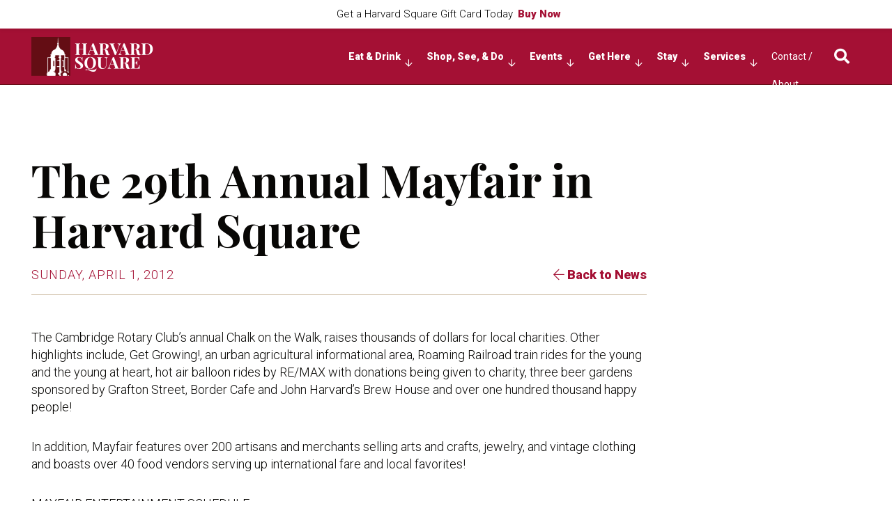

--- FILE ---
content_type: text/html; charset=utf-8
request_url: https://www.google.com/recaptcha/api2/anchor?ar=1&k=6LfV0MsZAAAAAHnBuGCweYDbI2-xzicmM_d2J4qz&co=aHR0cHM6Ly93d3cuaGFydmFyZHNxdWFyZS5jb206NDQz&hl=en&v=N67nZn4AqZkNcbeMu4prBgzg&theme=light&size=normal&anchor-ms=20000&execute-ms=30000&cb=lgihmyp93661
body_size: 49406
content:
<!DOCTYPE HTML><html dir="ltr" lang="en"><head><meta http-equiv="Content-Type" content="text/html; charset=UTF-8">
<meta http-equiv="X-UA-Compatible" content="IE=edge">
<title>reCAPTCHA</title>
<style type="text/css">
/* cyrillic-ext */
@font-face {
  font-family: 'Roboto';
  font-style: normal;
  font-weight: 400;
  font-stretch: 100%;
  src: url(//fonts.gstatic.com/s/roboto/v48/KFO7CnqEu92Fr1ME7kSn66aGLdTylUAMa3GUBHMdazTgWw.woff2) format('woff2');
  unicode-range: U+0460-052F, U+1C80-1C8A, U+20B4, U+2DE0-2DFF, U+A640-A69F, U+FE2E-FE2F;
}
/* cyrillic */
@font-face {
  font-family: 'Roboto';
  font-style: normal;
  font-weight: 400;
  font-stretch: 100%;
  src: url(//fonts.gstatic.com/s/roboto/v48/KFO7CnqEu92Fr1ME7kSn66aGLdTylUAMa3iUBHMdazTgWw.woff2) format('woff2');
  unicode-range: U+0301, U+0400-045F, U+0490-0491, U+04B0-04B1, U+2116;
}
/* greek-ext */
@font-face {
  font-family: 'Roboto';
  font-style: normal;
  font-weight: 400;
  font-stretch: 100%;
  src: url(//fonts.gstatic.com/s/roboto/v48/KFO7CnqEu92Fr1ME7kSn66aGLdTylUAMa3CUBHMdazTgWw.woff2) format('woff2');
  unicode-range: U+1F00-1FFF;
}
/* greek */
@font-face {
  font-family: 'Roboto';
  font-style: normal;
  font-weight: 400;
  font-stretch: 100%;
  src: url(//fonts.gstatic.com/s/roboto/v48/KFO7CnqEu92Fr1ME7kSn66aGLdTylUAMa3-UBHMdazTgWw.woff2) format('woff2');
  unicode-range: U+0370-0377, U+037A-037F, U+0384-038A, U+038C, U+038E-03A1, U+03A3-03FF;
}
/* math */
@font-face {
  font-family: 'Roboto';
  font-style: normal;
  font-weight: 400;
  font-stretch: 100%;
  src: url(//fonts.gstatic.com/s/roboto/v48/KFO7CnqEu92Fr1ME7kSn66aGLdTylUAMawCUBHMdazTgWw.woff2) format('woff2');
  unicode-range: U+0302-0303, U+0305, U+0307-0308, U+0310, U+0312, U+0315, U+031A, U+0326-0327, U+032C, U+032F-0330, U+0332-0333, U+0338, U+033A, U+0346, U+034D, U+0391-03A1, U+03A3-03A9, U+03B1-03C9, U+03D1, U+03D5-03D6, U+03F0-03F1, U+03F4-03F5, U+2016-2017, U+2034-2038, U+203C, U+2040, U+2043, U+2047, U+2050, U+2057, U+205F, U+2070-2071, U+2074-208E, U+2090-209C, U+20D0-20DC, U+20E1, U+20E5-20EF, U+2100-2112, U+2114-2115, U+2117-2121, U+2123-214F, U+2190, U+2192, U+2194-21AE, U+21B0-21E5, U+21F1-21F2, U+21F4-2211, U+2213-2214, U+2216-22FF, U+2308-230B, U+2310, U+2319, U+231C-2321, U+2336-237A, U+237C, U+2395, U+239B-23B7, U+23D0, U+23DC-23E1, U+2474-2475, U+25AF, U+25B3, U+25B7, U+25BD, U+25C1, U+25CA, U+25CC, U+25FB, U+266D-266F, U+27C0-27FF, U+2900-2AFF, U+2B0E-2B11, U+2B30-2B4C, U+2BFE, U+3030, U+FF5B, U+FF5D, U+1D400-1D7FF, U+1EE00-1EEFF;
}
/* symbols */
@font-face {
  font-family: 'Roboto';
  font-style: normal;
  font-weight: 400;
  font-stretch: 100%;
  src: url(//fonts.gstatic.com/s/roboto/v48/KFO7CnqEu92Fr1ME7kSn66aGLdTylUAMaxKUBHMdazTgWw.woff2) format('woff2');
  unicode-range: U+0001-000C, U+000E-001F, U+007F-009F, U+20DD-20E0, U+20E2-20E4, U+2150-218F, U+2190, U+2192, U+2194-2199, U+21AF, U+21E6-21F0, U+21F3, U+2218-2219, U+2299, U+22C4-22C6, U+2300-243F, U+2440-244A, U+2460-24FF, U+25A0-27BF, U+2800-28FF, U+2921-2922, U+2981, U+29BF, U+29EB, U+2B00-2BFF, U+4DC0-4DFF, U+FFF9-FFFB, U+10140-1018E, U+10190-1019C, U+101A0, U+101D0-101FD, U+102E0-102FB, U+10E60-10E7E, U+1D2C0-1D2D3, U+1D2E0-1D37F, U+1F000-1F0FF, U+1F100-1F1AD, U+1F1E6-1F1FF, U+1F30D-1F30F, U+1F315, U+1F31C, U+1F31E, U+1F320-1F32C, U+1F336, U+1F378, U+1F37D, U+1F382, U+1F393-1F39F, U+1F3A7-1F3A8, U+1F3AC-1F3AF, U+1F3C2, U+1F3C4-1F3C6, U+1F3CA-1F3CE, U+1F3D4-1F3E0, U+1F3ED, U+1F3F1-1F3F3, U+1F3F5-1F3F7, U+1F408, U+1F415, U+1F41F, U+1F426, U+1F43F, U+1F441-1F442, U+1F444, U+1F446-1F449, U+1F44C-1F44E, U+1F453, U+1F46A, U+1F47D, U+1F4A3, U+1F4B0, U+1F4B3, U+1F4B9, U+1F4BB, U+1F4BF, U+1F4C8-1F4CB, U+1F4D6, U+1F4DA, U+1F4DF, U+1F4E3-1F4E6, U+1F4EA-1F4ED, U+1F4F7, U+1F4F9-1F4FB, U+1F4FD-1F4FE, U+1F503, U+1F507-1F50B, U+1F50D, U+1F512-1F513, U+1F53E-1F54A, U+1F54F-1F5FA, U+1F610, U+1F650-1F67F, U+1F687, U+1F68D, U+1F691, U+1F694, U+1F698, U+1F6AD, U+1F6B2, U+1F6B9-1F6BA, U+1F6BC, U+1F6C6-1F6CF, U+1F6D3-1F6D7, U+1F6E0-1F6EA, U+1F6F0-1F6F3, U+1F6F7-1F6FC, U+1F700-1F7FF, U+1F800-1F80B, U+1F810-1F847, U+1F850-1F859, U+1F860-1F887, U+1F890-1F8AD, U+1F8B0-1F8BB, U+1F8C0-1F8C1, U+1F900-1F90B, U+1F93B, U+1F946, U+1F984, U+1F996, U+1F9E9, U+1FA00-1FA6F, U+1FA70-1FA7C, U+1FA80-1FA89, U+1FA8F-1FAC6, U+1FACE-1FADC, U+1FADF-1FAE9, U+1FAF0-1FAF8, U+1FB00-1FBFF;
}
/* vietnamese */
@font-face {
  font-family: 'Roboto';
  font-style: normal;
  font-weight: 400;
  font-stretch: 100%;
  src: url(//fonts.gstatic.com/s/roboto/v48/KFO7CnqEu92Fr1ME7kSn66aGLdTylUAMa3OUBHMdazTgWw.woff2) format('woff2');
  unicode-range: U+0102-0103, U+0110-0111, U+0128-0129, U+0168-0169, U+01A0-01A1, U+01AF-01B0, U+0300-0301, U+0303-0304, U+0308-0309, U+0323, U+0329, U+1EA0-1EF9, U+20AB;
}
/* latin-ext */
@font-face {
  font-family: 'Roboto';
  font-style: normal;
  font-weight: 400;
  font-stretch: 100%;
  src: url(//fonts.gstatic.com/s/roboto/v48/KFO7CnqEu92Fr1ME7kSn66aGLdTylUAMa3KUBHMdazTgWw.woff2) format('woff2');
  unicode-range: U+0100-02BA, U+02BD-02C5, U+02C7-02CC, U+02CE-02D7, U+02DD-02FF, U+0304, U+0308, U+0329, U+1D00-1DBF, U+1E00-1E9F, U+1EF2-1EFF, U+2020, U+20A0-20AB, U+20AD-20C0, U+2113, U+2C60-2C7F, U+A720-A7FF;
}
/* latin */
@font-face {
  font-family: 'Roboto';
  font-style: normal;
  font-weight: 400;
  font-stretch: 100%;
  src: url(//fonts.gstatic.com/s/roboto/v48/KFO7CnqEu92Fr1ME7kSn66aGLdTylUAMa3yUBHMdazQ.woff2) format('woff2');
  unicode-range: U+0000-00FF, U+0131, U+0152-0153, U+02BB-02BC, U+02C6, U+02DA, U+02DC, U+0304, U+0308, U+0329, U+2000-206F, U+20AC, U+2122, U+2191, U+2193, U+2212, U+2215, U+FEFF, U+FFFD;
}
/* cyrillic-ext */
@font-face {
  font-family: 'Roboto';
  font-style: normal;
  font-weight: 500;
  font-stretch: 100%;
  src: url(//fonts.gstatic.com/s/roboto/v48/KFO7CnqEu92Fr1ME7kSn66aGLdTylUAMa3GUBHMdazTgWw.woff2) format('woff2');
  unicode-range: U+0460-052F, U+1C80-1C8A, U+20B4, U+2DE0-2DFF, U+A640-A69F, U+FE2E-FE2F;
}
/* cyrillic */
@font-face {
  font-family: 'Roboto';
  font-style: normal;
  font-weight: 500;
  font-stretch: 100%;
  src: url(//fonts.gstatic.com/s/roboto/v48/KFO7CnqEu92Fr1ME7kSn66aGLdTylUAMa3iUBHMdazTgWw.woff2) format('woff2');
  unicode-range: U+0301, U+0400-045F, U+0490-0491, U+04B0-04B1, U+2116;
}
/* greek-ext */
@font-face {
  font-family: 'Roboto';
  font-style: normal;
  font-weight: 500;
  font-stretch: 100%;
  src: url(//fonts.gstatic.com/s/roboto/v48/KFO7CnqEu92Fr1ME7kSn66aGLdTylUAMa3CUBHMdazTgWw.woff2) format('woff2');
  unicode-range: U+1F00-1FFF;
}
/* greek */
@font-face {
  font-family: 'Roboto';
  font-style: normal;
  font-weight: 500;
  font-stretch: 100%;
  src: url(//fonts.gstatic.com/s/roboto/v48/KFO7CnqEu92Fr1ME7kSn66aGLdTylUAMa3-UBHMdazTgWw.woff2) format('woff2');
  unicode-range: U+0370-0377, U+037A-037F, U+0384-038A, U+038C, U+038E-03A1, U+03A3-03FF;
}
/* math */
@font-face {
  font-family: 'Roboto';
  font-style: normal;
  font-weight: 500;
  font-stretch: 100%;
  src: url(//fonts.gstatic.com/s/roboto/v48/KFO7CnqEu92Fr1ME7kSn66aGLdTylUAMawCUBHMdazTgWw.woff2) format('woff2');
  unicode-range: U+0302-0303, U+0305, U+0307-0308, U+0310, U+0312, U+0315, U+031A, U+0326-0327, U+032C, U+032F-0330, U+0332-0333, U+0338, U+033A, U+0346, U+034D, U+0391-03A1, U+03A3-03A9, U+03B1-03C9, U+03D1, U+03D5-03D6, U+03F0-03F1, U+03F4-03F5, U+2016-2017, U+2034-2038, U+203C, U+2040, U+2043, U+2047, U+2050, U+2057, U+205F, U+2070-2071, U+2074-208E, U+2090-209C, U+20D0-20DC, U+20E1, U+20E5-20EF, U+2100-2112, U+2114-2115, U+2117-2121, U+2123-214F, U+2190, U+2192, U+2194-21AE, U+21B0-21E5, U+21F1-21F2, U+21F4-2211, U+2213-2214, U+2216-22FF, U+2308-230B, U+2310, U+2319, U+231C-2321, U+2336-237A, U+237C, U+2395, U+239B-23B7, U+23D0, U+23DC-23E1, U+2474-2475, U+25AF, U+25B3, U+25B7, U+25BD, U+25C1, U+25CA, U+25CC, U+25FB, U+266D-266F, U+27C0-27FF, U+2900-2AFF, U+2B0E-2B11, U+2B30-2B4C, U+2BFE, U+3030, U+FF5B, U+FF5D, U+1D400-1D7FF, U+1EE00-1EEFF;
}
/* symbols */
@font-face {
  font-family: 'Roboto';
  font-style: normal;
  font-weight: 500;
  font-stretch: 100%;
  src: url(//fonts.gstatic.com/s/roboto/v48/KFO7CnqEu92Fr1ME7kSn66aGLdTylUAMaxKUBHMdazTgWw.woff2) format('woff2');
  unicode-range: U+0001-000C, U+000E-001F, U+007F-009F, U+20DD-20E0, U+20E2-20E4, U+2150-218F, U+2190, U+2192, U+2194-2199, U+21AF, U+21E6-21F0, U+21F3, U+2218-2219, U+2299, U+22C4-22C6, U+2300-243F, U+2440-244A, U+2460-24FF, U+25A0-27BF, U+2800-28FF, U+2921-2922, U+2981, U+29BF, U+29EB, U+2B00-2BFF, U+4DC0-4DFF, U+FFF9-FFFB, U+10140-1018E, U+10190-1019C, U+101A0, U+101D0-101FD, U+102E0-102FB, U+10E60-10E7E, U+1D2C0-1D2D3, U+1D2E0-1D37F, U+1F000-1F0FF, U+1F100-1F1AD, U+1F1E6-1F1FF, U+1F30D-1F30F, U+1F315, U+1F31C, U+1F31E, U+1F320-1F32C, U+1F336, U+1F378, U+1F37D, U+1F382, U+1F393-1F39F, U+1F3A7-1F3A8, U+1F3AC-1F3AF, U+1F3C2, U+1F3C4-1F3C6, U+1F3CA-1F3CE, U+1F3D4-1F3E0, U+1F3ED, U+1F3F1-1F3F3, U+1F3F5-1F3F7, U+1F408, U+1F415, U+1F41F, U+1F426, U+1F43F, U+1F441-1F442, U+1F444, U+1F446-1F449, U+1F44C-1F44E, U+1F453, U+1F46A, U+1F47D, U+1F4A3, U+1F4B0, U+1F4B3, U+1F4B9, U+1F4BB, U+1F4BF, U+1F4C8-1F4CB, U+1F4D6, U+1F4DA, U+1F4DF, U+1F4E3-1F4E6, U+1F4EA-1F4ED, U+1F4F7, U+1F4F9-1F4FB, U+1F4FD-1F4FE, U+1F503, U+1F507-1F50B, U+1F50D, U+1F512-1F513, U+1F53E-1F54A, U+1F54F-1F5FA, U+1F610, U+1F650-1F67F, U+1F687, U+1F68D, U+1F691, U+1F694, U+1F698, U+1F6AD, U+1F6B2, U+1F6B9-1F6BA, U+1F6BC, U+1F6C6-1F6CF, U+1F6D3-1F6D7, U+1F6E0-1F6EA, U+1F6F0-1F6F3, U+1F6F7-1F6FC, U+1F700-1F7FF, U+1F800-1F80B, U+1F810-1F847, U+1F850-1F859, U+1F860-1F887, U+1F890-1F8AD, U+1F8B0-1F8BB, U+1F8C0-1F8C1, U+1F900-1F90B, U+1F93B, U+1F946, U+1F984, U+1F996, U+1F9E9, U+1FA00-1FA6F, U+1FA70-1FA7C, U+1FA80-1FA89, U+1FA8F-1FAC6, U+1FACE-1FADC, U+1FADF-1FAE9, U+1FAF0-1FAF8, U+1FB00-1FBFF;
}
/* vietnamese */
@font-face {
  font-family: 'Roboto';
  font-style: normal;
  font-weight: 500;
  font-stretch: 100%;
  src: url(//fonts.gstatic.com/s/roboto/v48/KFO7CnqEu92Fr1ME7kSn66aGLdTylUAMa3OUBHMdazTgWw.woff2) format('woff2');
  unicode-range: U+0102-0103, U+0110-0111, U+0128-0129, U+0168-0169, U+01A0-01A1, U+01AF-01B0, U+0300-0301, U+0303-0304, U+0308-0309, U+0323, U+0329, U+1EA0-1EF9, U+20AB;
}
/* latin-ext */
@font-face {
  font-family: 'Roboto';
  font-style: normal;
  font-weight: 500;
  font-stretch: 100%;
  src: url(//fonts.gstatic.com/s/roboto/v48/KFO7CnqEu92Fr1ME7kSn66aGLdTylUAMa3KUBHMdazTgWw.woff2) format('woff2');
  unicode-range: U+0100-02BA, U+02BD-02C5, U+02C7-02CC, U+02CE-02D7, U+02DD-02FF, U+0304, U+0308, U+0329, U+1D00-1DBF, U+1E00-1E9F, U+1EF2-1EFF, U+2020, U+20A0-20AB, U+20AD-20C0, U+2113, U+2C60-2C7F, U+A720-A7FF;
}
/* latin */
@font-face {
  font-family: 'Roboto';
  font-style: normal;
  font-weight: 500;
  font-stretch: 100%;
  src: url(//fonts.gstatic.com/s/roboto/v48/KFO7CnqEu92Fr1ME7kSn66aGLdTylUAMa3yUBHMdazQ.woff2) format('woff2');
  unicode-range: U+0000-00FF, U+0131, U+0152-0153, U+02BB-02BC, U+02C6, U+02DA, U+02DC, U+0304, U+0308, U+0329, U+2000-206F, U+20AC, U+2122, U+2191, U+2193, U+2212, U+2215, U+FEFF, U+FFFD;
}
/* cyrillic-ext */
@font-face {
  font-family: 'Roboto';
  font-style: normal;
  font-weight: 900;
  font-stretch: 100%;
  src: url(//fonts.gstatic.com/s/roboto/v48/KFO7CnqEu92Fr1ME7kSn66aGLdTylUAMa3GUBHMdazTgWw.woff2) format('woff2');
  unicode-range: U+0460-052F, U+1C80-1C8A, U+20B4, U+2DE0-2DFF, U+A640-A69F, U+FE2E-FE2F;
}
/* cyrillic */
@font-face {
  font-family: 'Roboto';
  font-style: normal;
  font-weight: 900;
  font-stretch: 100%;
  src: url(//fonts.gstatic.com/s/roboto/v48/KFO7CnqEu92Fr1ME7kSn66aGLdTylUAMa3iUBHMdazTgWw.woff2) format('woff2');
  unicode-range: U+0301, U+0400-045F, U+0490-0491, U+04B0-04B1, U+2116;
}
/* greek-ext */
@font-face {
  font-family: 'Roboto';
  font-style: normal;
  font-weight: 900;
  font-stretch: 100%;
  src: url(//fonts.gstatic.com/s/roboto/v48/KFO7CnqEu92Fr1ME7kSn66aGLdTylUAMa3CUBHMdazTgWw.woff2) format('woff2');
  unicode-range: U+1F00-1FFF;
}
/* greek */
@font-face {
  font-family: 'Roboto';
  font-style: normal;
  font-weight: 900;
  font-stretch: 100%;
  src: url(//fonts.gstatic.com/s/roboto/v48/KFO7CnqEu92Fr1ME7kSn66aGLdTylUAMa3-UBHMdazTgWw.woff2) format('woff2');
  unicode-range: U+0370-0377, U+037A-037F, U+0384-038A, U+038C, U+038E-03A1, U+03A3-03FF;
}
/* math */
@font-face {
  font-family: 'Roboto';
  font-style: normal;
  font-weight: 900;
  font-stretch: 100%;
  src: url(//fonts.gstatic.com/s/roboto/v48/KFO7CnqEu92Fr1ME7kSn66aGLdTylUAMawCUBHMdazTgWw.woff2) format('woff2');
  unicode-range: U+0302-0303, U+0305, U+0307-0308, U+0310, U+0312, U+0315, U+031A, U+0326-0327, U+032C, U+032F-0330, U+0332-0333, U+0338, U+033A, U+0346, U+034D, U+0391-03A1, U+03A3-03A9, U+03B1-03C9, U+03D1, U+03D5-03D6, U+03F0-03F1, U+03F4-03F5, U+2016-2017, U+2034-2038, U+203C, U+2040, U+2043, U+2047, U+2050, U+2057, U+205F, U+2070-2071, U+2074-208E, U+2090-209C, U+20D0-20DC, U+20E1, U+20E5-20EF, U+2100-2112, U+2114-2115, U+2117-2121, U+2123-214F, U+2190, U+2192, U+2194-21AE, U+21B0-21E5, U+21F1-21F2, U+21F4-2211, U+2213-2214, U+2216-22FF, U+2308-230B, U+2310, U+2319, U+231C-2321, U+2336-237A, U+237C, U+2395, U+239B-23B7, U+23D0, U+23DC-23E1, U+2474-2475, U+25AF, U+25B3, U+25B7, U+25BD, U+25C1, U+25CA, U+25CC, U+25FB, U+266D-266F, U+27C0-27FF, U+2900-2AFF, U+2B0E-2B11, U+2B30-2B4C, U+2BFE, U+3030, U+FF5B, U+FF5D, U+1D400-1D7FF, U+1EE00-1EEFF;
}
/* symbols */
@font-face {
  font-family: 'Roboto';
  font-style: normal;
  font-weight: 900;
  font-stretch: 100%;
  src: url(//fonts.gstatic.com/s/roboto/v48/KFO7CnqEu92Fr1ME7kSn66aGLdTylUAMaxKUBHMdazTgWw.woff2) format('woff2');
  unicode-range: U+0001-000C, U+000E-001F, U+007F-009F, U+20DD-20E0, U+20E2-20E4, U+2150-218F, U+2190, U+2192, U+2194-2199, U+21AF, U+21E6-21F0, U+21F3, U+2218-2219, U+2299, U+22C4-22C6, U+2300-243F, U+2440-244A, U+2460-24FF, U+25A0-27BF, U+2800-28FF, U+2921-2922, U+2981, U+29BF, U+29EB, U+2B00-2BFF, U+4DC0-4DFF, U+FFF9-FFFB, U+10140-1018E, U+10190-1019C, U+101A0, U+101D0-101FD, U+102E0-102FB, U+10E60-10E7E, U+1D2C0-1D2D3, U+1D2E0-1D37F, U+1F000-1F0FF, U+1F100-1F1AD, U+1F1E6-1F1FF, U+1F30D-1F30F, U+1F315, U+1F31C, U+1F31E, U+1F320-1F32C, U+1F336, U+1F378, U+1F37D, U+1F382, U+1F393-1F39F, U+1F3A7-1F3A8, U+1F3AC-1F3AF, U+1F3C2, U+1F3C4-1F3C6, U+1F3CA-1F3CE, U+1F3D4-1F3E0, U+1F3ED, U+1F3F1-1F3F3, U+1F3F5-1F3F7, U+1F408, U+1F415, U+1F41F, U+1F426, U+1F43F, U+1F441-1F442, U+1F444, U+1F446-1F449, U+1F44C-1F44E, U+1F453, U+1F46A, U+1F47D, U+1F4A3, U+1F4B0, U+1F4B3, U+1F4B9, U+1F4BB, U+1F4BF, U+1F4C8-1F4CB, U+1F4D6, U+1F4DA, U+1F4DF, U+1F4E3-1F4E6, U+1F4EA-1F4ED, U+1F4F7, U+1F4F9-1F4FB, U+1F4FD-1F4FE, U+1F503, U+1F507-1F50B, U+1F50D, U+1F512-1F513, U+1F53E-1F54A, U+1F54F-1F5FA, U+1F610, U+1F650-1F67F, U+1F687, U+1F68D, U+1F691, U+1F694, U+1F698, U+1F6AD, U+1F6B2, U+1F6B9-1F6BA, U+1F6BC, U+1F6C6-1F6CF, U+1F6D3-1F6D7, U+1F6E0-1F6EA, U+1F6F0-1F6F3, U+1F6F7-1F6FC, U+1F700-1F7FF, U+1F800-1F80B, U+1F810-1F847, U+1F850-1F859, U+1F860-1F887, U+1F890-1F8AD, U+1F8B0-1F8BB, U+1F8C0-1F8C1, U+1F900-1F90B, U+1F93B, U+1F946, U+1F984, U+1F996, U+1F9E9, U+1FA00-1FA6F, U+1FA70-1FA7C, U+1FA80-1FA89, U+1FA8F-1FAC6, U+1FACE-1FADC, U+1FADF-1FAE9, U+1FAF0-1FAF8, U+1FB00-1FBFF;
}
/* vietnamese */
@font-face {
  font-family: 'Roboto';
  font-style: normal;
  font-weight: 900;
  font-stretch: 100%;
  src: url(//fonts.gstatic.com/s/roboto/v48/KFO7CnqEu92Fr1ME7kSn66aGLdTylUAMa3OUBHMdazTgWw.woff2) format('woff2');
  unicode-range: U+0102-0103, U+0110-0111, U+0128-0129, U+0168-0169, U+01A0-01A1, U+01AF-01B0, U+0300-0301, U+0303-0304, U+0308-0309, U+0323, U+0329, U+1EA0-1EF9, U+20AB;
}
/* latin-ext */
@font-face {
  font-family: 'Roboto';
  font-style: normal;
  font-weight: 900;
  font-stretch: 100%;
  src: url(//fonts.gstatic.com/s/roboto/v48/KFO7CnqEu92Fr1ME7kSn66aGLdTylUAMa3KUBHMdazTgWw.woff2) format('woff2');
  unicode-range: U+0100-02BA, U+02BD-02C5, U+02C7-02CC, U+02CE-02D7, U+02DD-02FF, U+0304, U+0308, U+0329, U+1D00-1DBF, U+1E00-1E9F, U+1EF2-1EFF, U+2020, U+20A0-20AB, U+20AD-20C0, U+2113, U+2C60-2C7F, U+A720-A7FF;
}
/* latin */
@font-face {
  font-family: 'Roboto';
  font-style: normal;
  font-weight: 900;
  font-stretch: 100%;
  src: url(//fonts.gstatic.com/s/roboto/v48/KFO7CnqEu92Fr1ME7kSn66aGLdTylUAMa3yUBHMdazQ.woff2) format('woff2');
  unicode-range: U+0000-00FF, U+0131, U+0152-0153, U+02BB-02BC, U+02C6, U+02DA, U+02DC, U+0304, U+0308, U+0329, U+2000-206F, U+20AC, U+2122, U+2191, U+2193, U+2212, U+2215, U+FEFF, U+FFFD;
}

</style>
<link rel="stylesheet" type="text/css" href="https://www.gstatic.com/recaptcha/releases/N67nZn4AqZkNcbeMu4prBgzg/styles__ltr.css">
<script nonce="NMvM3psDcMsJw7uTOwZyAg" type="text/javascript">window['__recaptcha_api'] = 'https://www.google.com/recaptcha/api2/';</script>
<script type="text/javascript" src="https://www.gstatic.com/recaptcha/releases/N67nZn4AqZkNcbeMu4prBgzg/recaptcha__en.js" nonce="NMvM3psDcMsJw7uTOwZyAg">
      
    </script></head>
<body><div id="rc-anchor-alert" class="rc-anchor-alert"></div>
<input type="hidden" id="recaptcha-token" value="[base64]">
<script type="text/javascript" nonce="NMvM3psDcMsJw7uTOwZyAg">
      recaptcha.anchor.Main.init("[\x22ainput\x22,[\x22bgdata\x22,\x22\x22,\[base64]/[base64]/[base64]/[base64]/[base64]/[base64]/KGcoTywyNTMsTy5PKSxVRyhPLEMpKTpnKE8sMjUzLEMpLE8pKSxsKSksTykpfSxieT1mdW5jdGlvbihDLE8sdSxsKXtmb3IobD0odT1SKEMpLDApO08+MDtPLS0pbD1sPDw4fFooQyk7ZyhDLHUsbCl9LFVHPWZ1bmN0aW9uKEMsTyl7Qy5pLmxlbmd0aD4xMDQ/[base64]/[base64]/[base64]/[base64]/[base64]/[base64]/[base64]\\u003d\x22,\[base64]\\u003d\\u003d\x22,\[base64]/wpMbw6fDgMKzcgrDrgnCnT7Cj8OGUMO/TcKQIMOYZ8O9OsKaOj1HXAHCpMKjD8OQwoofLhINKcOxwqhgM8O1NcOgEMKlwpvDhcO0wo8gRcOgDyrCkjzDpkHCnFrCvEdgwp8SSUUATMKqwprDuWfDlgwjw5fCpGXDqMOye8Klwr1pwo/Dr8K1wqodwpvChMKiw5xRw7x2wobDtMOOw5/CkxrDowrCi8OAcyTCnMKIMMOwwqHCm2zDkcKIw6lTb8Ksw6Q9E8OJSsKfwpYYDcKew7PDm8OTSijCuHnDhUY8wo0OS1tFAQTDuUHCrcOoCx9lw5Ecwqtfw6vDq8K2w5caCMKNw6RpwrQSwrfCoR/DmnPCrMK4w57Di0/CjsO9woDCuyPCkMO9V8K2EwDChTrCsmPDtMOCG0pbwpvDkMO0w7ZMbQ1ewoPDl1PDgMKJRQDCpMOWw43CqMKEwrvCosKlwqsYwq/ColvClgbCs0DDvcKrHArDgsKYFMOuQMObBUllw6zCk13DkCg1w5zCgsOBwrFPPcKqMTB/O8KIw4U+wp3CmMOJEsK4RQp1wpLDn33DvlgMNDfDtMOGwo5vw6FSwq/[base64]/worDj8Kgw43CpsKZw4bCmg5Hwo9/K8KpRMOnw4nCmG4qwos9QsKRE8Oaw5/DvcO+wp1TBcKjwpEbEMKKbgd4w7TCs8OtwqnDvhA3em90Q8KNwoLDuDZmw4cHXcONwqVwTMKSw7fDoWhAwr0DwqJ1wpA+wp/CkWvCkMK0MT/Cu0/DvcOlCErCm8OoPTbCjMOXVH8gw5DCsFDDkcOxcsK3aSrCkMOSw4nDocKdwq/DlHlKX1BmTcKUBllvwrNJbcOFwrhxL1hbw7PCuCk5EQgmw5nDqMOJNMOEw7BGw4d+w7QEwr/CmGN/Dyl9HBlMHWfDusOlbhYMHkzDuXTDuDPDuMO5BUJ2OEYBdMKawpzDsWB/EzIRw7TCmcOOMsOtw45adcOAbVscJmfClMKWPADCowFLYsKKw5zCtcKNPsKON8O9djDDs8OHworDogfDm0xYZ8KgwojDmMOXw5Bpw6Axw7DCm0nDqh1bPMOgwr/DgsKWJBxUd8Kzw5tAwo7DnHvCisKpYmw+w7E6wpFMQ8KafBgxP8O/Q8OuwqfCrStcwoVswovDuUgywq4PwrrDqcKZaMKMw7/DqC1Aw5J9OAYSw53DkcOow4rDvMKlcW7DunvCkcKJTBE2MWLDg8KUE8KcZyVcDDJlPFXDgMO/[base64]/DglPDoStUbcKOwoliLz16RcK9BMORwpTDjcK+w6LDvMK4w49qwpjCssOrFMOaUMOObRjCocO8wq1dwrAAwpAbYxzCvjXCiT9WI8OOMVnDh8KGB8KVRzLCvsOmBMOBclzDuMOuUR7Drx3DksOpDcK+GGrDn8KESkgJNF1nXcOUHQoRw7h8XMKlw6xrwo/CgGQ1w6PDl8OSw7jDusOHDMKmSXkneCV2UgvCvsK8ZntvUcKzUGfDs8KJwqPCtjcYwqXDjcKpTWsqw68YaMKyJsOGbjjCisKcwoUzFhvDtsOKM8Oiw64EwpHCnj3CvQLDmikNw6ZZwoDDlMO3w5Y6E27DisOgwr/DtjRbw5zDq8KLH8KHw7DDnD7DtMK7wrjCjcKzworDncO+wp7DrW/[base64]/CMOpFgzDg8K9OyN1a1zCp3syw700wqjDgMKkTMK7O8KNw4JewpQFJHtqJCTDisOPwrjDiMKMbU5hCsO9JQonw69PMkRUIsOPb8OpLiDCuRbCsgNew7fCpmHDgyrCo0Bdw6NrQxg0LMOicMKCOxdZCARxN8ONwo/DvQPDpcOYw4jDuFDCp8KYwoYaOVTCmsKMFMKbekBhw7dXwq3CosKowqXCgMKQw5F/[base64]/[base64]/[base64]/MAUCw7rDs8K1dsOYw5xrJF/DuUVbZmLDhMOQw7/DrT/CnVrDjV3CscO4RA9ADcK/[base64]/CplDCsF7DlcOIw5h0BTTCqMKiwp7CnsKUwonCv8O1w5l7GsK/BwogwrvCvsOAZSvCnHFqdcKoCXbDtMK8w5VtKcKZw75Xw5bDosKqNQYrwpvCpMOjPBk8w4jDslnDuXDDqsKADMOTEnQLw5PDnwjDlhTDkCtIw5VbFsOYwpXDlExiwok/w5d1XsO0woJwFCXDoCTDksK5wpdoJ8KTw5FawrFowqE8w6hUwr1qw7fCksKTLlLClWAnw7E3wqfDg0HDuHpHw5VBwo57wqguwqLCsDcnNsOrQ8Kvw5jDo8OIw6p7woHDkcOuwo7Do1MCw6Zxw6nDlH3Dp2nDtAXCozrCp8Kxw7/DvcKKGHoDwq94wpLDgxLDkcK+wrLDoQpSAl/DosOWXXMCHMKmTiwrwq7DoxHCkMKvFFjCvcOINsOXwpbCusOaw4nCgsOlwq3Dl1JCwpN8BMKSw44zwo9XwrrCpAnDkMOWXArCiMOpKEPDv8OBKnQkDsOYUMKAwo/CrMOgw5TDmlsKfnvDh8KZwpd/wr7Ds13CoMKQw6nDtsOzwrdrw6vDoMKTZAbDlgRtFj/DuDR+w7BFfH3CojHDp8KeaSXDtsKlwooYIwpYGsOaDcKzw53Ck8KzwoPCvG0tSVXCgsOUNMKBwoV7XCHCiMKCwovCoBcbSUvDkcKcdsOewonDjGsdwqxowp7Do8KyTsOywprCpUHCliUjw7/DiA4SwpTDmsK1wpnCsMKTQsKfwr7CjFPCi2DChWkqw5vDrinCq8KuAyUKUMOWwoPDgSpZZhTDk8OHT8KDwo/[base64]/CpVAbwqMmd2TCg8OdwrMDwqFCSmpkw6bCjERgw6NfwovDshJwFz5Yw5MqwrnCkEUWw5dNwrbDmgvDq8OkN8Krw6DCjcKsI8O9w41XHsKmwoJLw7cSw4PDnsKcHCkmwqTCuMOQwoEQw4/ClwvDhcK1FSLDiDpkwr/ChMOOw7Rpw7V/ScK1SjlxG0hBOMK6GsONwp1pUlnCl8Oxfm3ClsOrwo7Dq8KWw5guasKsBsODAMOrbGA2w7M0D2XCjsKqw5krw7k0fiZlwojDlTjDgsONw6BMwo50EcOgG8Ksw4kuw5ADw4DDkz7Dh8OJKzxqw47DtAvCvzHCkVvChw/Dv1XCl8K+wqNRZcKQcWJOeMK9CsKeQRF9PVzCvivDg8O6w6HCmQ56wrMOSVIiw6YawqkQwoLCr2DCsXlvw58mbTPChsOTw6XCp8OgKn5HY8KLMFIIwqMxTcK/V8OpfsKMwr5Vw7bDiMKlw79fw6B5ZsKUw5PCglfDhTpKwqbCjcOKEcKXwoE2UFjCjhjCkMK0HMOrBMKEMBvDoEU6EsKlw6HCkcOCwqtiw5TCk8KTP8OXFElGCMKIGQA6QHLCscK/w4JuwpjDpRjCs8KkW8Kpw5M2QsKxw4TCrMK/[base64]/w4XDjWvDsMO3w7XDrsK0w65KccKEwrwOw5JzwpohYcKHfsO2w5/CgMK4w6nDhD/Ck8OmwpnCusKew6VlJU0xw6jDnFLDg8KLIXJ0d8KufiNKwr3DgMOqw7nDgSx/wqUnw7pIwqLDv8K8KHYuw7rDqcOPRsO7w6dTJGrCgcONC2s/w5NyZsKXwoDDnh3ColXCnsOKMUDDrMOZw4fDm8O+ZELDi8OUw7gGeB/Cn8OlwrkNwqrCpGYgSHnDlXHCpsOVZlnCkcKAdwJiY8OEdsKnKsOBwookw7HCmS5XF8KIE8OSLMK1G8OBeTzCs2PCjGDDs8KhCMOcG8Knw5p4KcK8W8Kmw6sEwp4aXHQ0YMOLRzPCisKwwqPDmcKQw67Co8OSOcKBdcOffsOSGcOTwo5HwoXCiynCsmxWYnbCjMKDYk/DhhoFX0fDsW8Ywo1PIcKJa2PCnQBPwrkLwozCtBzDocOjwqpVw4QwwpotRzXDmcOkwqhrfEx9wrDCrgbCpcOOCsORVMKiwprDikEnKSNRKT/CjHPCgT7DinrCoUsZZ1EkUMKLLQXCqFvCt2zDpcOIw7HDkMOacsKNwrI4A8OcKsO5wonCgWrCoxBEGsKowo0UHllnR3wiZcOLTEDDtsOOw5Ufw6BSwpxjJzfCgQ/Dk8OnwoLCnXZNw5fCukdlw4XDlhvDjAYRMTnDlsKdw63CtMK8w7p+w7HDpBzCh8O+wq7CvFDCgV/[base64]/w5RkJ8OBN2vDrMKYw55JPsO4VnXDj8KOI8KwMEpnZcOQFDE3PQk/wqzDjsOQEcO7wp5FQiTCjH/ChsKfZhlawqlnHsK+AQjDr8KseTBbw6zDpcK4fWgrNsOow4B0NlRZKcKmOWDCjQjCjy9GQBvCvQUBwp8vwoM4d0FRYH3DtMOQwpMSZsO4LihZCsKYJHljw7xWwp/DllwCQTfCnl7DmMKHGcO1wrLCsiF/fsKfwql6S8KoDgjDmkYSEUxMJALCqMOJw6PCpMKfw5DDoMKUaMOBchc+w6bCvzZuwpEqHMK3aS/Cq8KOwr3CvcOsw4/DtMKVDMKWPMO5w5nCgwTCosKDw71ZZVYywq3DgcOLV8OYOMKPFsK6wrU8TlsUWBhndUXDoCHCnVXCgcKnwrLCiWXDssOtRsKXW8KjODorwoIPWnsZwpEewpXCt8O9wrxJTgHDocK8wpHDj3bCrcK0wox3SsOGw5lGCcOKRgXChwAZwrVdTR/Dvg7CsBrCqcOwMcKYDS7DosOlwrnCiklCw6XCgMOZwoPCoMOqesKtAXloFcO0w6ZoLw7Cl2PDjXTDrcOvKGcYwpwVcSU7AMKuwq3DrsKvYGzDiXEmbCJdI23Dng8QHCXCq2XDvjUkQG/[base64]/[base64]/[base64]/ZBPCuhNZwrnCpcKAw7ICNCxcw7fDn8KhXzxZwrXDpMKZUcOUw6TDk1lUV0XCscO5a8KvwonDlBfCjsOnwpLCmMOSW3ZRecK+wqwpwpjDhMKBwqDCuC/DocKqwrUSKsOewqxwAMKKw45yCcKuXsOewoNga8K5OcOZw5PDhX8JwrRYwr0Iw7UzFsOvwolBw7w3wrZlwrnCk8KWwrpYLizDp8Kzw4xUasKww4dGwqx8wrHDq2zCjVsswrzDncOWwrNFw5tZcMKWX8KfwrDCrTbDnAHDjn3Du8OrR8O1VsKrAcKECMOMw6t5w5/CisKqw4jCh8KHwoLDuMOlESwRw6EkLMO4BmrChcK2Q3/Dg04FWMK3OcKUV8Knw6N5wpkow6Fdw7hyJ1MdaAPCtX8YwrjDpsKlIhPDlgDDh8OBwp1iw5/DugnDq8OBOcKAOwAnE8KSFsKNO2LDr2zDjwtoQ8Ktw5TDrsKiwqzDiAHDmsOzw7HDpGbCvV9Vw7INwqEcw6dAwq3DuMKAw6zCiMORwp8RHR8EGyPCpMK3wrlWTcKPHjg6w7IawqDDn8K+woUaw5t2wpzCpMOfwoXCqsO/w4sZJHHComLDrgcQw7Qaw71+w6rDqVtkwp0cFMKpU8O2w7/[base64]/w6fDolTCrsKkTDvDuMKnUVPCmcO0BQjChyXDmm45XsKtw6Mlw4/[base64]/DlMOdDcOlw4/DpnrCrSfDmMONw6sDwq7DiiXCgcO3UcOuOWHDhMOFGMKpKsOgw4QRw4piw78gR3/[base64]/DuGDDkynDgW7DqV47w7hFB0rCmjHCncOpwp4RaG/Ds8K2RkUEwpXDpcKww4HDki5XS8KmwpJLw54zF8OGDMOzYMK5woAxJMOZJsKGE8O6wpzCpMKOTTMqUjhVBkF6wrVIwpLDncKiS8OlRRfDpMKMfRYEQcKCIcOww5LDtcKcYB0hw7nCtB/CmE/ChMONw5vDsTViwrYlDQPDhmvCg8Kmw7lbDCR/BA7DhEDCujjChcKLNcKywpHCkwoxwp7CiMKddsKTFsOvwoVgEMOTMVMLLsOywphZbQNHBsOZw7MHFUNrw6bDo1U+w6jDr8KSPMOXSnLDnUY4YULCkRxVU8OTYMKmAsO6w4/DpsK+DSw5esKXZBPDpsK1woQnRnEeCsOELhN4wpDCtsKZAMKILcKVw5vCnsO7KMOEacKxwrXDncO/w6oWw7XCuUpyWF9MMsK7VsKWNW3DicOpwpF5KCc6w6DCp8KAWMK8EmTCkcOfTX4qw4IuWcKbDcKTwpIww5N7NsODw7h0wpwnw7jDlcOqJRImAsOuPwHCo3zCp8ObwopDwqQEwp03wo3Di8OWw4TCtFXDrBfCrsK5RcK7Iz1pYV7Dgi/DucKULnlLempXITvCljRvJm4Cw5/[base64]/wo/CinvDu0paDRlBw7MpwqvCh1vCvTnCuEJMc1MATMOAEsORw6/CjhnDhSbCrMODcXAMdcKnXA5uwowwBFpgw7JmwpHCu8OHwrbDo8OhXnJ7w4jCjsOyw7R4CcKhPj3CusO/[base64]/LAHCiMOOR1/Cvl/DsFNFwqNvFcOYwpxaw4rDqU9uw7/DhMKHwqZGDMKiwobCmHLDgcKjw7hWBSoRwp3ChcOPwpXCjxUEf1wSC03CqMKTwq/Cp8OZwrBaw7oww4/ClMOaw7BnakTCuUTDuG0PQlXDuMK/IsK3PXdaw5zDqHM6cArCtsKlwp8YUsO4axd0Y3VNwqh6wrPCjcOww4XDkg4Xw6DCosO3w4TClx50QgVEw6jDkE1ew7EeDcOlAMO3Q0sqw4jDmMKcTkdMZhzCr8O/SRXDrMKadD1KeA0qwoZgJEDDo8O1T8KPwodfwoXDncK5SWvCu2tCXHAMBMKuwr/[base64]/DmsOMw5TDgsOAwq3CksOoYsOoYVPDlmDCsMKXT8K4wrIDZCZBDzPDpQ8mfkbCtT0sw4E+Y3BzCsKFwrnDjsKnwrHDoUrDg3/Cj2NdasOzVMKIw5xcEGnCrkN/w6UtwoTCvxZswr/ClgbCjHpeTRrDlw/DqWJAw6QnQcKjE8KVfnbDosOQw4TCrcOcwqTDjsOwWcK0YcO7wqJgwp3DjsKTwoIHw6HDq8KXEF7Ckhkuwq/[base64]/CjcOfwqoBLSbDgiMHwoMQR8OHw4LDmWbDi8Kowrs+w6TCp8KRVQDCk8KSw6nDnEcoJGvCjsO6wp14HjxJacOcw4rDjsONDE9pwrDCrcOXw6zCncKDwr8cGMOdXcO2w64yw7PDqWp/VwowHcODYlXCssOJVmdpw4vCvMKDw5FcB0LCtirCo8OTI8OqSyLCjhlsw60CKE/DpcO6XsKjHWFbTMOBFSt1wo4uwp3CvsOBVgjCr1Aaw4DDhsOBw6Anwq/CocKBwq/Cq0XDo31swqbCosOewqQ4G2tLw5Rpw5ofwqPCpHp1fVvCiRDDvBpJLCkfK8OERUgpwqtmdRtTYSDDtnN+wpLDjMK9w4MqFAbCjhQ8wo0WwoPCqRlyd8KmRw87wqsjO8OZw6g2w7TDk34bwrTCnsOmeCfCrBzDhjkxwqshLMOZw4w3w7/Cl8OLw6LCngxvOMKWfsOaFQnDgQvDoMKhw7lVHcO9w7E6bsOmw5d8wopyD8KpXkLDv0nCgMKiBQg5w70vPwTCiBtmwqzCnMOQX8K6QcOuPMKqw6/ClsOrwrVFw4E1YyTDnGpSFmBQw58/SMKdwp4JwrTDrBAYO8OKNCVFfcO+wozDswAQwpJUc3bDlDHClS7CoWrCuMK7aMK8wrR8T2M0w4ZCwqtcw4FeFXXCusKOHVLCimQbEcOVw6PCkwF3c0fDlxrCi8KiwrgBwrlfHxZBIMOBwrFSwqZfw59+LzYAT8Ouwphyw6/Dh8OWccOXc1knesOoHBBHfBjDo8O4FcOyQsOKdcKFw4LClcO6w4w6w745wrjCpjBDbGYgw4XDi8KLwqoTw7YhU2kKw73Dnm/DicOBVGjCu8Ozw6DCmi/Dq33Dm8K7M8OiRsK9aMK1wrobwoxySWvCpcOOJcOpPREJZ8KKfsO2w7vChsOtwoZje2LCgsKZw6lvUMKMw6PDnH3DqmFNwowUw4sPwojCiX19w7vCtlzDjMOaSHknb1lQw6bCmBkSw7cYIzodAwdKwp4ywqDCkUPCoD3DiVEkw6U2wrVkw6oKS8O7Jl/[base64]/DsMKZPyvCi8Kiw7PCrMK5w7o9LsKLLmp3LQLDt8OEw6h3FUTDo8K4wo5zOwRswpRtSUzDtVLDt2tFwpnDuCnChcOPKMKgw7Buw6kUCRY9bxN5w4PDkBtuw4/[base64]/DgMOuw7ZsZMOGw48tLcKWw71Nw4ghO0bDr8KmWsOuccO/wpLDrsOIwpk0ZHMGw47DokJlFWXDlcO1BExcwq7DvcOjwok5RsK2OWdMDsK8LcO/wqTCrMK6AMKMw5/DjMK6c8KCHsOORjFnw5cJRRQcQMKID3tuNCzCusK8wqsWa3soHMKsw4fCmRABNENTBMK1w6/[base64]/DnlbDtsKZYlXDhH7CicOPfMO/w642I8KOCxHCh8Ktw5/DlBjDsiTDozkgwoLCpRjDm8KNPsKIWTVgQmzCqMKdw7l+w44+woxqw5rDm8O0a8KSSsOdwpp0U1NtEcKgEms6wr1YGBENw5ocwo4yFgwCLllXwrvDhXvDsUjDqsKewpBhwpfDhDzDnMOVWn3DqE1LwprCjiB/fx/[base64]/DoMKcw45/wq5Two3Cr8OOwqc3w44mw5Yjw47Co8KBwrPDrSzCjMO1AwXDujDChDvCuQfCvsO9S8OsOcKSwpfCkcKCQ0jCnsO6w6JmTEvChcKkb8KFKMKAfsOIQRPCliLDhVrDgCsoNUsAfHorw7cFw5PCp1LDgsKuDGoYOy/DtcKfw5IWw7V+YQrCvMOzwrfDkcOyw67CggzDgMOsw6NjwpjDtsKxw75EJAjDpsKuQsK2M8K5T8KRH8KeZMKcbitpbQbCoFvCgcOHYE/Ci8KFw47CuMOFw7rClR3CkXUkw4/DgUY1AnLDvmBgwrDCr2bDvkMCIQjClSVRFMOhw4UqJlDDvsOHLMO9woTCnMKnwqvDrsOKwqERwrQGwrzCnx4CHG0vJMKMwrdOw4pBwrBwwr3CscOAP8KyJcOWDUNiTC8FwrZZMMKMAsOAD8Ogw6Arw4EEwqPCqg57UMO+w7bDrMK5wp9BwpfCkFLDrsO/fsK+Rn5ndljClMK3w4HDqcKMwqHChADDtVYLwr84UcKfwqTDhDnDtcKJVsKiBR7Dp8ODIV5awrnCqcKpRkzCmyEhwq3DkgkxLXFzQ0Fmwp9wfytkwqnCnhURe0jDqW/[base64]/w6fChMOAw6o1CcKdVRXClcKxwqHDi11SGsK+BgTDoiXCu8OfAEcuw4EEMcO7wpTCilNVC3xBwpPCkzPDvcKiw7nCnB3CtcOpKz/DqlU6w58Lw7XCiWTDr8OGwp7CoMK4a14NDMOhdlktw5fDqcONZzptw4gTwrXCm8KtTnQQPcOqwpUCJsKBGXcvw7TClsONwrxOEsOlZ8K9w78xw7c5OcOcw6QPw4LClMOWSlfCrMKBw65mwqlHwpDCscK4OVFZOMOYAMKrTUjDpB3Dn8KxwqsBwodUwp/Cgxcjb3DCnMK1wqTDtsKlw6bCoTttJ0gGwpU6w63Colh3JlXClFPCp8O2w4XDlhfCvsOmFmvClMK/a0rDlMK9w6dceMO3w5LDglHDh8OTGcKiX8OZwrnDoUnClcKMYsO1w5zDjQ1dw6RTcsO8wrfDtFk9wrI6wrrDkWbDnjISwp7CiGnDrA8NFcKMGxLCoCtiOMKEF3I4CMKIEcKfTQHCvgXDisO/fkJew6x+wpQxIsKWwrXCgsKCTkLCrsOUw4sDw7AOwo94QTfCqMO5wroRw6fDlSTDoxfCp8OuG8KERC18cxl/w4/Dvzwfw4LDnsKKwqnCrRhzMQ3Cl8OkGcOMwp5jW0IhasKhcMOjPz5Zfl3DkcOcMnRQwo9mwrEAPcKjw6LDtsOHNcOdw54AYsOCwqLChU7DtxdHGXVMJcOcwqkbw4BVOU8cw5/DplHCjMOaKsOeHRfCgcK4w50iw4oLZMOgMXTDl3LCrMOBwoNwQ8KiP18lw4bCssOaw4pNw67DhcKNe8OJOjt/wotVIV9BwrJVwqDCnCvDqDXCgcKyw7nDp8KGVDHDncKAcGFIw7rChhYLwrwTawFkw6jDtMOnw6TDkcK5V8OawprClMOkQ8OhcsOwQcOfwp8KcMOIH8K6DsO2G0HCs33Cj23CnMOrPR/[base64]/[base64]/[base64]/CjFjDp8Otw5ExA2Zbwokuw4lawr4rAlAtwpzDjsKjOcOSw77Cm0YLwrMVUzV2w6bDisKSw6Rqw5PDmhMnw4rDjx5UTMOFCMO+wqLCinNgwoTDrxM/O1/DoBE7w4VLw4rDsQF6wo8zMATDi8KjwprCoi7DjcOcw6owQ8KhMsK4ahI+wrHDgDHCp8KTVSEMSgw0aATCrAcqYWIgw5kbbwY0UcOSwr0jwqbDhsORwpjDqMOwGD4XwqnCnMO5PRo/wpDDu34XMMKgWmFCbyzDssKGw7XCv8KCVsOVKR4AwrJBDzjChsOhB2PCqMOLR8KmK2/CisK1HDMFfsOZQnDChcOoesKRwqrCqCJNwrLCrFohA8ONMsO6TXcbwqnCkRJuw7EaOCotFEInPsK0QHxjw7gzw7/Cgg0ITVfCqxrCnMOmXEYqwpMswoRjbMOlcBdUw6fDucKiwrksw5PDnF/DsMONIkk9URZOw5w5d8Okw6/DmAlkw43CgwtXYxvDusKiwrfChMO5w5sWwrfDhnR0woLCoMKfDcKtwpxOwpbDjAvCusO7YwtHIMKnwqNOYDAXw6MSG2tDGMK/[base64]/Dpmh6w4XDoyU9esOaw7wDw6/DskfDqzfDi8Kbw6xdC0UMYMO2TkXChsO5PF7DlsO1w4ITwrt1K8KrwolIBsO6LA5VQsOEwrHDrylAw5vDmRbCp0vClHDChsONw4t9w4nCkyfCvXduw61/wprDuMOdw7MVdn/DvsK/WDNYTHlowpBgOHXCvsOHW8KfAT5Nwox+wrlEEMK/cMO4w5LDpcKDw7jDhAAgRsKUFybCt2ROTAA0wot4b0QQF8K4MmBhbVNAOkFwTkAfDMOoECl3wqzDrH7DqcK3wrUkwq3DojvDiCZ3dMK6w5vCnk45NMKiPE/CsMO0w4Uvw4/CinkowpPCjsOYw4LDhcODMsK0wrrDh19AMsOGwrNMwqAcwr5BFFQcM2YbcMKKwqHDqsKAMsOpwrfCt0Fyw4/Ctlg3wptewpsww5AGcMOnM8KowpBOasKAwo8EUyV6wpwuPmlgw5o4fMOKwpnDiCzDk8Kkw7HClTXCtGbCrcOcY8KdTMKDw5k4wqQRTMKQwrgBGMOrwrELw5LDiBPDlkxMQxTDjyM/DMKhwr3Dj8OiWFzCq1lpw44Qw54rwofCpxULcnTDvMOSw5EmwpjDosOrw7dRShRLwp7DvsOhwrvDncKawp49bcKlw7DCoMKHY8O7FcOAK19/IcOFworCqDwAwqfDnngow5Fuw47DrSVsPMKCGMK6UcONaMO/w5sZL8OyCyvDvMOiEMOgw6QPVh7DncK8w7bCvzzDiWgiTFlKQ29zwpnDjEDDlzLCqcONJ1LCsxzDrT/[base64]/[base64]/[base64]/[base64]/wrTDi2kywp9tKXkewr7DngTDoU/DncOVJljCusOgK0N1PXgqw7AcdRUWC8OsWkFfDnFkBxNCGcO+PMOtLcKyMsKMwpIeNMOxG8OHXUXCnsOfDADCtw3DgcO0d8O3DFZyEsO7dyTClMKZfMOdw7soe8O7RRvCrmAPGsK7wo7Drg7DgMKyA3MPXibDnhNww5AdI8KJw6XDpBNmwrZHwr/CigrDqU3DvGvCscOYwr5TOMKuBcK+w6BAwp/[base64]/DjHlXwqTCkMOSw6wUwp7CkMKDF8Kcwr/[base64]/ClRQPYjtfH8K+B1HDpAIcw4XCn8KqN8OvwpZQE8KlwrrCqcKawrA9wozDo8Kyw6XCrsKZdMKLSg7CrcKow5jCgyfDqRnDnsKVwobCpx9Xwr9vw4Vpwr7ClsO/VzsZYgHDicO/EC7ChMOvw5PDjl0aw4PDuWvDgcKcw6fCkGPCsBcJX24wwo3CtEfCj2sfZMKIwql6AjrDhkspDMKIwprDimVzw5zCu8OEWBHCq0DDkcKGU8OUaU7DgsOnOW8wYF9eemJ+w5DCtirCh2x/w7jDvATCuWpEAsKCwoLDkmjDjFoywqjDmsO0IlLCssOwLcKdfg5gMBfDiiIbwqgSwofChhvDsR50wprDusOzS8K4H8KRw7TDjsKZw69cLsOtCsO0OlDCl1vDnXlrVwDCjMOVw54uaUklw6/Cs1oeRgzCo30OMcKqeFcAw5zChyTCqHUkw4RYwq9NOxHCksKdQnEqFB1+w4HDpTtTwrrDjsK1Q3fDvMK/w4vDoBDDgnHCucOXwpjCscKewp5LMsO6wonCknXCvFnCo3jCrj49wrplw7DCkRHDpDQDKcK4ScKjwqdIw55tPAXCtA5jwo9IGMKnPBRfwr0nwqt1wq5vw63DocKuw4XDtMOSwpIiw5Frw7PDg8K0Qj/CmcOcO8OPwpdRD8KsRBgOw5Jxw6rCqsKfEiJlwpIrw7/Dnm1Aw7sHFgkGfcKsBhXCg8OVwqHDqVLCqR8nBlc7I8KUbMO5wrzDuQhYd3vCnMK4C8OzcE1qFytrw63Dl2QnDHgsw57DqsKGw7d/wr7Cu1Q7QRslw6PDvCcywrvDscO2w74tw4MNFl/ChsOGb8OIw48uBMK/w4RwTQzDqsKTUcOsXMOVUTzCsU7CjinDgWTCsMKkK8KwD8KRFkPDkSfDoRbDrcO/wo7CosK3w7AFE8OBw6ldKiPDr07ChEvCtUrDkycfX3nDp8Ohw6HDosK7wp/[base64]/woXCuV4/[base64]/e8OcwpYkw5U1w4HCosOFNAd3MnDCicOHw4PCoWjDpMKUYMKvBsOYcRnCrcKTQ8OeGcKjaVrDkRgHKV7CosOqH8Kiw6HDusKBN8KMw6hfw7AQwpTDiQxZRzvDpDbCiTxXMsOxdsKIDsO1MMK+NsKBwrUkw43DiibCi8OwR8OLwr7Cq2jCj8O/wo8dQksCw6lswoXDnSnCvQ3DvhosScOpF8OlwpFHHsO+wqNQEELCpjBOwrDCs3XDunwnaAbDtsKEG8OBHcKgw4Myw4ReVcO0CD9pwr7DssKLw4jClsKBJlg7AcO6MsKVw6bDn8O9NsKtJMORwq5tEMOVRsOVc8OGOMOIYMOiwo3CsAU0wol/[base64]/ClcKeXUQOR8KJw5FFwq0/VmfCkVnDpcKUwo/[base64]/[base64]/CqC0zCsOIJDcVKMOMOQ9Nwrkyw5QjIT/DnkTChcOCw59fw6nDs8OQw4oFw4Jww7BQwp7CvcOPScOIEl5PCXjDiMOUwq0Dw7nDosKawqcnczpLQWsxw4dPXsO9w7EtP8OHazF5wrbCusK7w6vDvE0mwoQnwoPDlgjDthF2IsK/w6nDkcOcwotxKiHDhRnDncOfwrhUwrx/w4F/woEawrd3ewLCkSJbdBcEKcKwfEHCj8OaARTDvF03IylJw5w3w5fCjysqw68SBxzDqHZzw4PCnjJkwq/CiknDuwdbO8OLwr3CoX0twpDDpC5iw5ldZMKsRcK9McKJBcKcCMKgJWB0w6Zzw6PDhhwmEWAowrrCrsKHCzVGwqrDomsbwq4Gw5rClQ7CgCLCqA7DosOnVcKGwqNlwoJPw6kWPsO/[base64]/CrsOGV8KsKHrDrcKgDlfCqQhVHhZvXsKWwr7Dn8KwwrvCoBBBHMOtIQ3Cn00tw5Zmw6TCkcONOiVvZ8KeRsO/[base64]/[base64]/[base64]/DvQVkwrsLw6xMCBHChMOxGMOHw4J1bcOodFTCncOywrrClwslw6RsZcKXwqxlbcKxbXNhw4sOwqbCocOnwrBxwoYDw6sMdXfCucKfwrXCnMOywoYcJ8OnwqbDiXM+wrfDt8OowqLCh2AXC8OQwpMwFRl5EsOaw4/DvMKjwp5nRgFYw41Cw6DCvQfChTQkZMO+w6XCtRTCvsK1Y8O4QcOzwpZWwrBqQGI6woPCiz/CnMOkLMKRw4lgw5l/NcOUwqM6wpTDqjpREiESQm9Hw5Rcb8K+w5Jbw6jDocO6w7IIw5vDuVfCm8KBwp7DqTXDlykmw6orNSfDsENfwrbDiXHCjA3CkMOjwofCi8KwCMKFwoRpwoIrLkJ0TFNbw45cwr/Dh1nDlcOBwovCv8KiwqjDmcKhaFt+TzkWAUB5JUHDgMKWwqEtw55MIsKXVMOMw4XCn8OBFsOhwp/CtXMSNcOVDivCpU4lw7TDiwzCqCMRb8Opwp8mw7DCukFJJRHDlcKGw5pGPcKiw7/CosKeWsOHw6cdYynDrlPCnAAxwpfCpF1iZ8KvICXDqQtNw5V7VMKBLsO1EsKqWl4Gw6BrwpVTw7h5w7hzwo7DnlERe2xkO8Klw75/[base64]/Dlzk5AGdeCFXCvsKlwpIFIA7CrMKhcWzDgQfCo8Kuw5xaL8OTwrbCq8KMacOjEFjDiMKxwqwkwoDCscK5w5fDnhjCunI1w5knwqsRw6zDmMK6woPDscKaSMKIFsOYwqxOwpzDksO3wphcw4TCnzpcHsK/EsOsR3zCm8KfQEXCusOrw4sqw709w6MGI8ORRMKdw6IIw7/Dk3bCkMKLwpbCl8O3PyYew6okBsKEacKZQsOZc8OgIQ/[base64]/I8K3wo7Dlj1Cd8KWYsOfDcOmdsK6LzfDtsOyakAxJhpSw6xPFAcGIcKRwo8dWQhDw5gNw6TCvDLDu09Rwo46cC3CmcKgwq8pGMOYwpUqwrvDiX/[base64]/CrsOUTsKZP1RrwpVmCj1uHcKiw6UMB8OYw7LDrsK/LHt8U8KYw6/CrmlcwoTCmTTClCM+w7BHRyQsw63CqWpmUFTDrjRHw5bDthnCiUhQw6lsEMO/w7/[base64]/DmjhEZB/[base64]/DgcKqwp8Fw6x/w4nChlsew5HCmzzDjcKSwoDCnGTDoB/CgsOcBjNldcOSw78nwrfCpMOdwrw9wqQmw70vWsKxwrfDnsKmLFfCkMOBwqIzw4nDtzEZw7TDi8KKeFsnARzCrTxUZ8OaSlHDs8KNwqLCrizChMOOw5fCocK2wp4yWMKLaMOGN8OHwrjCpEBDwrJjwojCt0osFMKMScKIfzjCuAYvO8KVwqLCmMO0F3JcIkbDtx/[base64]/[base64]/Ckw1ywoYYT2jCjMKfw7fCkcKiJ8OCf37DosO0XTnDv17CoMK/w4QoS8K8w6jDmAXCu8KVNh9zGMOJMcOVwr7Dq8K+woYXwqnDvG0/[base64]/CjWkDLWnCl8KEwqR/w5zCtSo6aMOEWMOew4BZw4xbUVXDpMK6wqDDvQ0Yw6zComhqw5vDiUN7w7rDpXsKwrplBG/CtWbClcOCwpfCrMKaw6lRw7fCoMOaSXrDlcKKUsKTwo96wq0Bw6/ClT0mwq8ew5vDlSkRwrPCusO3w7lDQBnCq3Ylw7TDlRnCjXvCsMKMKMKRacO4w4/[base64]/PhDDnsKHw64bw7Yhw444wqjDqsK/[base64]/CvsO8dMOsUcOgFGlTIcKkwo3Dl8OlwqtyBcOeOMKzdcO8asKxw6hDwq4kw7vCiEAtwqLDijpRwp/[base64]/w6bCjsO8w4PDjEfDiDMXJR3Du11VAAEBEsOid8Kfw74/w4Qhw57CigQsw584wqjClDDCqcKawp3DjcOPF8K0w74Jwrk/OQw3DsOfw6sdw4jCvcOqwr7Cl1TDs8O3FiMdTcKZIz1FQ1AVVgbDkyoyw77Ci0YVBsKCOcKJw5rCtXXCkWx8wqNkSMOxJy5pwq5SNnTDrcO4w69Hwppfe3DDkjYrLMKQw50zX8OpNGM\\u003d\x22],null,[\x22conf\x22,null,\x226LfV0MsZAAAAAHnBuGCweYDbI2-xzicmM_d2J4qz\x22,0,null,null,null,0,[21,125,63,73,95,87,41,43,42,83,102,105,109,121],[7059694,300],0,null,null,null,null,0,null,0,1,700,1,null,0,\[base64]/76lBhn6iwkZoQoZnOKMAhnM8xEZ\x22,0,0,null,null,1,null,0,1,null,null,null,0],\x22https://www.harvardsquare.com:443\x22,null,[1,1,1],null,null,null,0,3600,[\x22https://www.google.com/intl/en/policies/privacy/\x22,\x22https://www.google.com/intl/en/policies/terms/\x22],\x22j/imY5R7qPbEQb+AAH5thU6q8fmvAsmggfpmKaIRsiM\\u003d\x22,0,0,null,1,1769978859014,0,0,[69,151,229],null,[165,80,188,187,252],\x22RC-C5BiTvQs4sLcBg\x22,null,null,null,null,null,\x220dAFcWeA59TAY0CjP8LlRnsRItiVugkDUH-nYqItRGIpQ8xFPwvxsWpg_uMHDNSbbcdaRBWUZbax4ARTlMvpzRQXKdclXxcwlzuQ\x22,1770061658984]");
    </script></body></html>

--- FILE ---
content_type: text/javascript
request_url: https://www.harvardsquare.com/wp-content/mu-plugins/bowst-press-core/public/rot13-encode-decode/rot13-encode-decode.js?ver=1.0
body_size: -53
content:
document.addEventListener('DOMContentLoaded', function() {

    // Encodes/decodes string into ROT-13 format
    String.prototype.rot13 = function() {
        return this.replace(/[a-zA-Z]/g, function(c){
            return String.fromCharCode((c <= "Z" ? 90 : 122) >= (c = c.charCodeAt(0) + 13) ? c : c - 26);
        });
    };

    // Get all elements that have been encoded
    var encoded = document.getElementsByClassName('rot13-encoded');

    // Decode text in each matched element
    Array.prototype.forEach.call(encoded, function(el, i) {
        var text = el.innerHTML.rot13();
        el.innerHTML = text;
    });

});
